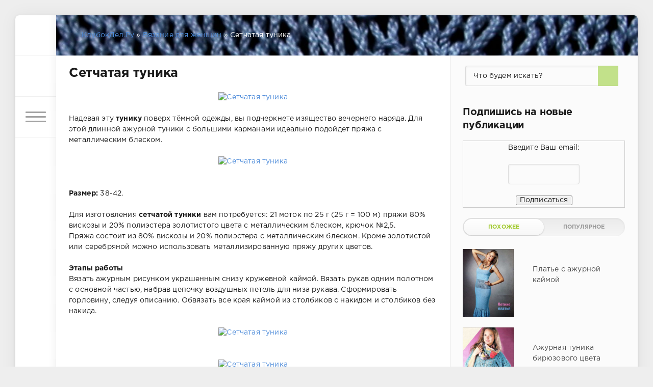

--- FILE ---
content_type: text/html; charset=utf-8
request_url: https://klubokdel.ru/dlja-zhenxhin/259-setchataya-tunika.html
body_size: 11575
content:
<!DOCTYPE html>
<html lang="ru">
<head>

	<meta charset="utf-8">
<title>Сетчатая туника</title>
<meta name="description" content="Надевая эту тунику поверх тёмной одежды, вы подчеркнете изящество вечернего наряда. Для этой длинной ажурной туники с большими карманами идеально подойдет пряжа с металлическим блеском.    Р"/>
<meta name="keywords" content="блеском, металлическим, полиэстера, Вязать, каймой, туники, столбиков, вискозы, кружевной, рукав, украшенным, снизу, ажурным, других, пряжу, цветов, Этапы, одним, работы, рисунком">
<meta property="og:site_name" content="Вязание спицами и крючком, рукоделие: схемы, модели, мастер-классы на Klubokdel.ru">
<meta property="og:type" content="article">
<meta property="og:title" content="Сетчатая туника">
<meta property="og:url" content="/dlja-zhenxhin/259-setchataya-tunika.html">
<meta name="news_keywords" content="Вязание крючком, Вязание для женщин">
<meta property="og:image" content="/uploads/posts/2012-01/1326386030_12.1.jpg">
<meta property="og:description" content="Надевая эту тунику поверх тёмной одежды, вы подчеркнете изящество вечернего наряда. Для этой длинной ажурной туники с большими карманами идеально подойдет пряжа с металлическим блеском.Размер: 38-42. Для изготовления сетчатой туники вам потребуется: 21 моток по 25 г (25 г = 100 м) пряжи 80%">
<link rel="search" type="application/opensearchdescription+xml" href="/index.php?do=opensearch" title="Вязание спицами и крючком, рукоделие: схемы, модели, мастер-классы на Klubokdel.ru">
<link rel="canonical" href="/dlja-zhenxhin/259-setchataya-tunika.html">
<link href="/engine/classes/min/index.php?f=engine/editor/jscripts/froala/fonts/font-awesome.css,engine/editor/jscripts/froala/css/editor.css,engine/editor/css/default.css&amp;v=9c46f" rel="stylesheet" type="text/css">
<script src="/engine/classes/min/index.php?g=general3&amp;v=9c46f"></script>
<script src="/engine/classes/min/index.php?f=engine/classes/js/jqueryui3.js,engine/classes/js/dle_js.js,engine/classes/highslide/highslide.js,engine/classes/js/lazyload.js,engine/skins/codemirror/js/code.js,engine/editor/jscripts/froala/editor.js,engine/editor/jscripts/froala/languages/ru.js&amp;v=9c46f" defer></script>
	<meta name="HandheldFriendly" content="true">
	<meta name="format-detection" content="telephone=no">
	<meta name="viewport" content="user-scalable=no, initial-scale=1.0, maximum-scale=1.0, width=device-width"> 
	<meta name="apple-mobile-web-app-capable" content="yes">
	<meta name="apple-mobile-web-app-status-bar-style" content="default">
    <meta name="title" content="Вязание спицами и крючком: схемы, мастер-классы, обучение вязанию"/>
    <meta property="og:title" content="Вязание спицами и крючком: схемы, мастер-классы, обучение вязанию"/>
    <meta property="og:type" content="article"/>
    <meta property="og:image" content="/image.jpg"/>
    <meta property="og:url" content="/"/>
    <meta property="og:description" content="Все о вязании на спицах и крючком: каталог схем с описанием вязания, пошаговые мастер-классы, уроки для начинающих рукодельниц."/>
    <meta name="yandex-verification" content="71da12089be78454"/>
    
    <link rel="shortcut icon" href="/templates/klubdel/images/favicon.ico">
	<link rel="apple-touch-icon" href="/templates/klubdel/images/touch-icon-iphone.png">
	<link rel="apple-touch-icon" sizes="76x76" href="/templates/klubdel/images/touch-icon-ipad.png">
	<link rel="apple-touch-icon" sizes="120x120" href="/templates/klubdel/images/touch-icon-iphone-retina.png">
	<link rel="apple-touch-icon" sizes="152x152" href="/templates/klubdel/images/touch-icon-ipad-retina.png">
    
	<link href="/templates/klubdel/css/engine.css" type="text/css" rel="stylesheet">
	<link href="/templates/klubdel/css/styles.css" type="text/css" rel="stylesheet">
</head>
<body>
	<div class="page">
		<div class="wrp">
			<div class="body">
				<!-- Левая колонка -->
				<div id="body_left">
					<div class="body_left_in">
					<!-- Шапка -->
					<header id="header">
						<!-- Логотип -->
                        <a class="logotype" href="/" title="Вязание спицами и крючком, рукоделие своими руками"><svg class="icon icon-logo"><use xlink:href="/dlja-zhenxhin/259-setchataya-tunika.html#icon-logo"></use></svg></a>  
						<!-- / Логотип -->
						<div class="loginpane">
	
	
	<a href="#" id="loginbtn" class="h_btn login">
		<svg class="icon n_ico icon-login"><use xlink:href="/dlja-zhenxhin/259-setchataya-tunika.html#icon-login"></use></svg>
		<svg class="icon m_ico icon-login_m"><use xlink:href="/dlja-zhenxhin/259-setchataya-tunika.html#icon-login_m"></use></svg>
		<span class="title_hide">Войти</span>
		<span class="icon_close">
			<i class="mt_1"></i><i class="mt_2"></i>
		</span>
	</a>
	<div id="login_drop" class="head_drop">
		<div class="hd_pad">
			<form class="login_form" method="post">
				<div class="soc_links">
					
					
					
					
					
					
				</div>
				<ul>
					<li class="form-group">
						<label for="login_name">Логин:</label>
						<input placeholder="Логин:" type="text" name="login_name" id="login_name" class="wide">
					</li>
					<li class="form-group">
						<label for="login_password">Пароль</label>
						<input placeholder="Пароль" type="password" name="login_password" id="login_password" class="wide">
					</li>
					<li>
						<button class="btn" onclick="submit();" type="submit" title="Войти">
							<b>Войти</b>
						</button>
					</li>
				</ul>
				<input name="login" type="hidden" id="login" value="submit">
				<div class="login_form__foot">
					<a class="right" href="/index.php?do=register"><b>Регистрация</b></a>
					<a href="/index.php?do=lostpassword">Забыли пароль?</a>
				</div>
			</form>
		</div>
	</div>
	
</div>
						<!-- Кнопка вызова меню -->
						<button class="h_btn" id="menubtn">
							<span class="menu_toggle">
								<i class="mt_1"></i><i class="mt_2"></i><i class="mt_3"></i>
							</span>
						</button>
						<!-- / Кнопка вызова меню -->
</header>
					<!-- / Шапка -->
					</div>
					<!-- Кнопка "Наверх" -->
					<a href="/" id="upper"><svg class="icon icon-up"><use xlink:href="/dlja-zhenxhin/259-setchataya-tunika.html#icon-up"></use></svg></a>
					<!-- / Кнопка "Наверх" -->
					<div id="menu">
						<div class="greenmenu">
	<!-- Поиск -->
	<form id="q_search" method="post">
		<div class="q_search">
			<input id="story" name="story" placeholder="Поиск по сайту..." type="search">
			<button class="q_search_btn" type="submit" title="Найти"><svg class="icon icon-search"><use xlink:href="/dlja-zhenxhin/259-setchataya-tunika.html#icon-search"></use></svg><span class="title_hide">Найти</span></button>
		</div>
		<input type="hidden" name="do" value="search">
		<input type="hidden" name="subaction" value="search">
	</form>
	<!-- / Поиск -->
	<nav class="menu">
		<a href="/" title="Главная">Главная</a>
		<ul>
<li><a href="/obuchenie-vjazaniju/">Обучение вязанию <span style="float: right;">0</span></a>
	
	</li><li><a href="/vjazanie-na-mashine/">Вязание на машине <span style="float: right;">0</span></a>
	
	</li><li><a href="/vjazanie-na-vilke/">Вязание на вилке <span style="float: right;">0</span></a>
	
	</li><li><a class="active" href="/dlja-zhenxhin/">Вязание для женщин <span style="float: right;">0</span></a>
	
	</li><li><a href="/spicami/">Вязание спицами <span style="float: right;">0</span></a>
	
	</li><li><a href="/kruchkom/">Вязание крючком <span style="float: right;">0</span></a>
	
	</li><li><a href="/dlja-muzhchin/">Вязание для мужчин <span style="float: right;">0</span></a>
	
	</li><li><a href="/dlja-detei/">Вязание для детей <span style="float: right;">0</span></a>
	
	</li><li><a href="/vjazanie-dlja-doma/">Вязание для дома <span style="float: right;">0</span></a>
	
	</li><li><a href="/vjazanye-aksessuary/">Вязаные аксессуары <span style="float: right;">0</span></a>
	
	</li><li><a href="/uzory-po-vjazaniju/">Узоры по вязанию <span style="float: right;">0</span></a>
	
	</li><li><a href="/shtory/">Шторы <span style="float: right;">0</span></a>
	
	</li><li><a href="/bizhuterija/">Бижутерия <span style="float: right;">0</span></a>
	
	</li><li><a href="/biseropletenie/">Бисероплетение <span style="float: right;">0</span></a>
	
	</li><li><a href="/shitjo/">Шитьё <span style="float: right;">0</span></a>
	
	</li><li><a href="/vyshivka/">Вышивка <span style="float: right;">0</span></a>
	
	</li><li><a href="/makrame/">Макраме <span style="float: right;">0</span></a>
	
	</li><li><a href="/origami/">Оригами <span style="float: right;">0</span></a>
	
	</li><li><a href="/mylovarenie/">Мыловарение <span style="float: right;">0</span></a>
	
	</li><li><a href="/dekupazh/">Декупаж <span style="float: right;">0</span></a>
	
	</li>
</ul>
	</nav>
</div>
					</div>
				</div>
				<!-- / Левая колонка -->
				<div class="body_right">
					
					
					<div id="breadcrumbs">
						<div class="speedbar"><div class="over"><span itemscope itemtype="http://schema.org/BreadcrumbList"><span itemprop="itemListElement" itemscope itemtype="http://schema.org/ListItem"><meta itemprop="position" content="1"><a href="/" itemprop="item"><span itemprop="name">КлубокДел.Ру</span></a></span> » <span itemprop="itemListElement" itemscope itemtype="http://schema.org/ListItem"><meta itemprop="position" content="2"><a href="/dlja-zhenxhin/" itemprop="item"><span itemprop="name">Вязание для женщин</span></a></span> » Сетчатая туника</span></div></div>
					</div>
					
					<div id="mainside" class="structure">
						<div class="str_left">
							
							
							
							<section id="content">
							<div id="dle-content"><article class="block story fullstory">
	
	<h1 class="h2 title">Сетчатая туника</h1>
	<div class="text">
 <div class="dle_b_2018-2" data-dlebid="8" data-dlebclicks="yes">
<!-- клубок 2018-2 -->

<script>
(adsbygoogle = window.adsbygoogle || []).push({});
</script></div>
		<div align="center"><!--TBegin--><a href="/uploads/posts/2012-01/1326386030_12.1.jpg" onclick="return hs.expand(this)"><img data-src="/uploads/posts/2012-01/thumbs/1326386030_12.1.jpg" alt="Сетчатая туника" title="Сетчатая туника"/></a><!--TEnd--></div><br/>  Надевая эту <strong>тунику</strong> поверх тёмной одежды, вы подчеркнете изящество вечернего наряда. Для этой длинной ажурной туники с большими карманами идеально подойдет пряжа с металлическим блеском.<br/><br/><div align="center"><!--TBegin--><a href="/uploads/posts/2012-01/1326385993_12.1.1.1.jpg" onclick="return hs.expand(this)"><img data-src="/uploads/posts/2012-01/thumbs/1326385993_12.1.1.1.jpg" alt="Сетчатая туника" title="Сетчатая туника"/></a><!--TEnd--></div><br/><br/><b>Размер:</b> 38-42.<br/><br/> Для изготовления <strong>сетчатой туники</strong> вам потребуется: 21 моток по 25 г (25 г = 100 м) пряжи 80% вискозы и 20% полиэстера золотистого цвета с металлическим блеском, крючок №2,5.<br/> Пряжа состоит из 80% вискозы и 20% полиэстера с металлическим блеском. Кроме золотистой или серебряной можно использовать металлизированную пряжу других цветов.<br/><br/><b>Этапы работы</b><br/> Вязать ажурным рисунком украшенным снизу кружевной каймой. Вязать рукав одним полотном с основной частью, набрав цепочку воздушных петель для низа рукава. Сформировать горловину, следуя описанию. Обвязать все края каймой из столбиков с накидом и столбиков без накида.<br/><br/><div align="center"><!--TBegin--><a href="/uploads/posts/2012-01/1326386015_12.1.1.jpg" onclick="return hs.expand(this)"><img data-src="/uploads/posts/2012-01/thumbs/1326386015_12.1.1.jpg" alt="Сетчатая туника" title="Сетчатая туника"/></a><!--TEnd--></div><br/><br/><div align="center"><!--TBegin--><a href="/uploads/posts/2012-01/1326385982_12.1.2.jpg" onclick="return hs.expand(this)"><img data-src="/uploads/posts/2012-01/thumbs/1326385982_12.1.2.jpg" alt="Сетчатая туника" title="Сетчатая туника"/></a><!--TEnd--></div>
<div class="dle_b_2018-5" data-dlebid="13" data-dlebclicks="yes">
<!-- клубок 2018-5 -->

<script>
(adsbygoogle = window.adsbygoogle || []).push({});
</script></div>
	</div>
    

<script type="text/javascript">
    </script>
	<div class="category grey">
		<svg class="icon icon-cat"><use xlink:href="/dlja-zhenxhin/259-setchataya-tunika.html#icon-cat"></use></svg>
		<a href="/dlja-zhenxhin/">Вязание для женщин</a> / <a href="/kruchkom/">Вязание крючком</a> / <a href="/kruchkom/tunika-plate-jubka/">Туника, платье, юбка</a>
	</div>
	<div class="story_tools ignore-select">
		<div class="story_tools_in">
		<!-- Ya.Share -->
		<div class="share">
			<script type="text/javascript" src="https://yastatic.net/es5-shims/0.0.2/es5-shims.min.js" charset="utf-8" defer></script>
			<script type="text/javascript" src="https://yastatic.net/share2/share.js" charset="utf-8" defer></script>
			<div class="ya-share2" data-services="vkontakte,facebook,odnoklassniki,moimir,gplus,twitter,blogger" data-size="s"></div>
		</div>
		<!-- / Ya.Share -->
		
			<div class="rate">
				<div class="rate_stars"><div id="ratig-layer-259">
	<div class="rating">
		<ul class="unit-rating">
		<li class="current-rating" style="width:0%;">0</li>
		<li><a href="#" title="Плохо" class="r1-unit" onclick="doRate('1', '259'); return false;">1</a></li>
		<li><a href="#" title="Приемлемо" class="r2-unit" onclick="doRate('2', '259'); return false;">2</a></li>
		<li><a href="#" title="Средне" class="r3-unit" onclick="doRate('3', '259'); return false;">3</a></li>
		<li><a href="#" title="Хорошо" class="r4-unit" onclick="doRate('4', '259'); return false;">4</a></li>
		<li><a href="#" title="Отлично" class="r5-unit" onclick="doRate('5', '259'); return false;">5</a></li>
		</ul>
	</div>
</div></div>
				
				
			</div>
		
		</div>
		<ul class="meta grey">
			<li class="meta_author" title="Автор">
				<svg class="icon icon-author"><use xlink:href="/dlja-zhenxhin/259-setchataya-tunika.html#icon-author"></use></svg><a onclick="ShowProfile('Admin', '/user/Admin/', '0'); return false;" href="/user/Admin/">Admin</a>
			</li>
			<li class="meta_coms" title="Комментариев: 0"><a id="dle-comm-link" href="/dlja-zhenxhin/259-setchataya-tunika.html#comment"><svg class="icon icon-coms"><use xlink:href="/dlja-zhenxhin/259-setchataya-tunika.html#icon-coms"></use></svg>0</a></li>
			<li class="meta_views" title="Просмотров: 5 940"><svg class="icon icon-view"><use xlink:href="/dlja-zhenxhin/259-setchataya-tunika.html#icon-view"></use></svg>5 940</li>
		</ul>
	</div>
</article>
<div class="dle_b_recomend" data-dlebid="10" data-dlebclicks="yes">

<script>
     (adsbygoogle = window.adsbygoogle || []).push({});
</script></div>
<div class="block">
	<a href="/dlja-zhenxhin/237-tunika-s-zavyazkoy.html" class="btn">Предыдущая публикация</a>
	<a href="/dlja-zhenxhin/339-yubka.html" class="btn right">Следующая публикация</a>
</div>
<!-- Рекламные материалы -->
<div class="block ignore-select">
	<div class="banner">
		
	</div>
</div>
<!-- / Рекламные материалы -->
<div class="comments ignore-select">
	
	
	<div style="padding-left:45px;padding-right:45px;">
		
<div id="dle-ajax-comments"></div>

	</div>
	
	<form method="post" name="dle-comments-form" id="dle-comments-form"><div id="addcomment" class="block">
	<h4 class="title">Добавить комментарий</h4>
	<div class="box_in">
		<ul class="ui-form">
		
			<li class="form-group combo">
				<div class="combo_field"><input placeholder="Ваше имя" type="text" name="name" id="name" class="wide" required></div>
				<div class="combo_field"><input placeholder="Ваш e-mail" type="email" name="mail" id="mail" class="wide"></div>
			</li>
		
			<li id="comment-editor"><script>
	var text_upload = "Загрузка файлов и изображений на сервер";
</script>
<div class="wseditor"><textarea id="comments" name="comments" rows="10" cols="50" class="ajaxwysiwygeditor"></textarea></div></li>    
		
		
			<li class="form-group">
				<label for="question_answer"><span id="dle-question">Сколько будет 25 + 7</span></label>
				<input placeholder="Ответ" type="text" name="question_answer" id="question_answer" class="wide" required>
			</li>
		
		</ul>
		<div class="form_submit">
		
			<button class="btn" type="submit" name="submit" title="Отправить комментарий"><b>Отправить</b></button>
		</div>
	</div>
</div>
		<input type="hidden" name="subaction" value="addcomment">
		<input type="hidden" name="post_id" id="post_id" value="259"><input type="hidden" name="user_hash" value="d8f5a6f0f6d0cdc74770183d39cf0f6969782611"></form>
</div></div>
							</section>
							
						</div>
						<aside class="str_right" id="rightside">
    <div class="block">
            <div class="col searchholder">
				<div class="searchblock">
			    	<form method="post" action="#">
			                    <input type="hidden" name="subaction" value="search"/>
			                    <input type="hidden" name="do" value="search"/>
                                <input class="input-text" name="story" type="text" value="Что будем искать?" onblur="if(this.value=='') this.value='Что будем искать?';" onfocus="if(this.value=='Что будем искать?') this.value='';"/>
                                <button type="submit" class="searchbt" title="Найти"><svg class="icon icon-search"><use xlink:href="/dlja-zhenxhin/259-setchataya-tunika.html#icon-search"></use></svg></button>
			        </form>
			    </div>
          </div>
    </div>
    <div class="block">
        <h3 class="title">Подпишись на новые публикации</h3>
    <form style="border:1px solid #ccc;padding:3px;text-align:center;" action="https://feedburner.google.com/fb/a/mailverify" method="post" target="popupwindow" onsubmit="window.open('http://feedburner.google.com/fb/a/mailverify?uri=klubokdel/kjfY', 'popupwindow', 'scrollbars=yes,width=550,height=520');return true"><p>Введите Ваш email:</p><p><input type="text" style="width:140px" name="email"/></p><input type="hidden" value="klubokdel/kjfY" name="uri"/><input type="hidden" name="loc" value="ru_RU"/><input type="submit" value="Подписаться"/></form>
	</div>
	<!-- Популярные, похожие, обсуждаемые -->


<script type="text/javascript">
    </script>
	<div class="block">
		<ul class="block_tabs">
			
			<li class="active">
				<a title="Обсуждаемое" href="#news_rel" aria-controls="news_rel" data-toggle="tab">
					Похожее
				</a>
			</li>
			
			<li>
				<a title="Популярное" href="#news_top" aria-controls="news_top" data-toggle="tab">
					Популярное
				</a>
			</li>
			
		</ul>
		<div class="tab-content">
			
			<div class="tab-pane active" id="news_rel"><div class="story_line">
	<a href="/dlja-zhenxhin/647-plate-s-azhurnoy-kaymoy.html" title="Платье с ажурной каймой">
		<i class="image cover" style="background-image: url(/uploads/posts/2012-05/thumbs/1336241284_5.2.jpg)"></i>
		<div>
			<span class="title_top">Платье с ажурной каймой</span>
		</div>
	</a>
</div><div class="story_line">
	<a href="/dlja-zhenxhin/1162-azhurnaya-tunika-biryuzovogo-cveta.html" title="Ажурная туника бирюзового цвета">
		<i class="image cover" style="background-image: url(/uploads/posts/2012-09/thumbs/1348856171_tunika.jpg)"></i>
		<div>
			<span class="title_top">Ажурная туника бирюзового цвета</span>
		</div>
	</a>
</div><div class="story_line">
	<a href="/dlja-zhenxhin/237-tunika-s-zavyazkoy.html" title="Туника с завязкой">
		<i class="image cover" style="background-image: url(/uploads/posts/2012-01/thumbs/1325619146_4.1.jpg)"></i>
		<div>
			<span class="title_top">Туника с завязкой</span>
		</div>
	</a>
</div><div class="story_line">
	<a href="/vjazanie-dlja-doma/878-polotence-s-azhurnoy-kaymoy.html" title="Полотенце с ажурной каймой">
		<i class="image cover" style="background-image: url(/uploads/posts/2012-07/thumbs/1341941491_1.11.jpg)"></i>
		<div>
			<span class="title_top">Полотенце с ажурной каймой</span>
		</div>
	</a>
</div><div class="story_line">
	<a href="/dlja-zhenxhin/1347-melanzhevoe-plate.html" title="Меланжевое платье с кружевной каймой">
		<i class="image cover" style="background-image: url(/uploads/posts/2012-12/thumbs/1354368720_1.2.jpg)"></i>
		<div>
			<span class="title_top">Меланжевое платье с кружевной каймой</span>
		</div>
	</a>
</div><div class="story_line">
	<a href="/dlja-zhenxhin/587-kupalnik-biryuzovogo-cveta.html" title="Купальник бирюзового цвета">
		<i class="image cover" style="background-image: url(/uploads/posts/2012-04/thumbs/1333716785_4.1.jpg)"></i>
		<div>
			<span class="title_top">Купальник бирюзового цвета</span>
		</div>
	</a>
</div></div>
			
			<div class="tab-pane" id="news_top"><div class="story_line">
	<a href="/vyshivka/4536-vyshivka-krestikom-kartina-druzhba.html" title="Вышивка крестом «Дружба»">
		<i class="image cover" style="background-image: url(/uploads/posts/2022-01/thumbs/1642007690_vyshivka-krestikom-druzhba.jpg)"></i>
		<div>
			<span class="title_top">Вышивка крестом «Дружба»</span>
		</div>
	</a>
</div><div class="story_line">
	<a href="/dlja-zhenxhin/4533-pulover-svobodnogo-silueta.html" title="Ярко-розовый пуловер свободного силуэта">
		<i class="image cover" style="background-image: url(/uploads/posts/2021-12/thumbs/1640594684_pulover-svobodnogo-silueta.jpg)"></i>
		<div>
			<span class="title_top">Ярко-розовый пуловер свободного силуэта</span>
		</div>
	</a>
</div><div class="story_line">
	<a href="/dlja-zhenxhin/4534-pulover-s-kosami-spicami.html" title="Бирюзовый пуловер с «косами»">
		<i class="image cover" style="background-image: url(/uploads/posts/2022-01/thumbs/1641569878_pulover-s-kosami-spicami.jpg)"></i>
		<div>
			<span class="title_top">Бирюзовый пуловер с «косами»</span>
		</div>
	</a>
</div><div class="story_line">
	<a href="/domashnij-ochag/4535-roza-iz-izolona-svoimi-rukami.html" title="Роза из изолона своими руками">
		<i class="image cover" style="background-image: url(/uploads/posts/2022-01/thumbs/1642005118_roza-iz-izolona-svoimi-rukami.jpg)"></i>
		<div>
			<span class="title_top">Роза из изолона своими руками</span>
		</div>
	</a>
</div><div class="story_line">
	<a href="/dlja-zhenxhin/4531-udlinennyj-kardigan-s-plankoj-iz-kosy.html" title="Удлиненный кардиган с планкой из «косы»">
		<i class="image cover" style="background-image: url(/uploads/posts/2021-12/thumbs/1640543585_udlinennyj-kardigan-s-plankoj-iz-kosy.jpg)"></i>
		<div>
			<span class="title_top">Удлиненный кардиган с планкой из «косы»</span>
		</div>
	</a>
</div><div class="story_line">
	<a href="/dlja-zhenxhin/4532-zhenskij-pulover-s-pletenym-uzorom.html" title="Женский пуловер с плетеным узором">
		<i class="image cover" style="background-image: url(/uploads/posts/2021-12/thumbs/1640592858_zhenskij-pulover-s-pletenym-uzorom.jpg)"></i>
		<div>
			<span class="title_top">Женский пуловер с плетеным узором</span>
		</div>
	</a>
</div></div>
			
		</div>
	</div>
	<!-- / Популярные, похожие, обсуждаемые -->
    
	<div class="block_sep"></div>
<div class="block">
		<h3 class="title">Категории</h3>
    <nav class="ogmenu">
                            <ul class="nav">
                                <li><a href="/obuchenie-vjazaniju/" title="Перейти в категорию Обучение вязанию">Обучение вязанию</a></li>
                                <li class="subogmenu">
                                    <ul>
                                <li><a href="/materialy-i-instrumenty-dlja-vjazanija/">Материалы и инструменты</a></li> 
                                <li><a href="/vjazanie-krjuchkom-po-shemam/">Вязание крючком по схемам</a></li> 
                                <li><a href="/vjazanie-spicami-po-shemam/">Вязание спицами по схемам</a></li>
                                <li><a href="/vjazanie-spicami-dlja-nachinajushhih/">Вязание спицами для начинающих</a></li>
                                <li><a href="/vjazanie-krjuchkom-dlja-nachinajushhih/">Вязание крючком для начинающих</a></li>
                                    </ul>
                                </li>
                                <li><a href="/dlja-zhenxhin/" title="Перейти в категорию Вязание для женщин">Вязание для женщин</a></li>
                                <li><a href="/spicami/" title="Перейти в категорию Вязание спицами">Вязание спицами</a> </li>
                                <li class="subogmenu">
                                    <ul>
                                        <li><a href="/kostjumy-komplekty/">Костюмы, комплекты</a></li>
                                        <li><a href="/plate-tunika-jubka/">Платье, туника, юбка</a></li>
                                        <li><a href="/dzhemper-sviter-pulover/">Джемпер, свитер, пуловер</a></li>
                                        <li><a href="/zhaket-bolero/">Жакет, болеро</a></li> 
                                        <li><a href="/zhilet-bezrukavka/">Жилет, безрукавка</a></li>  
                                        <li><a href="/palto-kardigan-poncho/">Пальто, кардиган, пончо</a></li>
                                        <li><a href="/kofta-bluzka-top/">Кофта, блузка, топ</a></li>
                                        <li><a href="/shapka-sharf-kepka-beret/">Шапка, шарф, кепка, берет</a></li>
                                       <li><a href="/varezhki-perchatki-mitenki/">Варежки, перчатки, митенки</a></li>  
                                       <li><a href="/spicami/shal-palantin-kosynka/">Шаль, палантин, косынка</a></li>
                                       <li><a href="/noski-golfy-getry/">Носки, гольфы, гетры</a></li>
                                    </ul>
                                </li>
                                <li><a href="/kruchkom/" title="Перейти в категорию Вязание крючком">Вязание крючком</a></li>
                              <li class="subogmenu">
                                    <ul>
                                        <li><a href="/tunika-plate-jubka/">Туника, платье, юбка</a></li>
                                        <li><a href="/pulover-dzhemper-sviter/">Пуловер, джемпер, свитер</a></li>
                                        <li><a href="/bolero-zhaket/">Болеро, жакет</a></li>
                                        <li><a href="/bezrukavka-zhilet/">Безрукавка, жилет</a></li> 
                                        <li><a href="/kardigan-poncho-palto/">Кардиган, пончо, пальто</a></li>  
                                        <li><a href="/bluzka-kofta-top/">Блузка, кофта, топ</a></li>
                                        <li><a href="/beret-shapka-kepka-sharf/">Берет, шапка, кепка, шарф</a></li>
                                        <li><a href="/kupalniki/">Купальники</a></li>
                                        <li><a href="/perchatki-varezhki-mitenki/">Перчатки, варежки, митенки</a></li> 
                                        <li><a href="/palantin-shal/">Палантин, шаль</a></li>  
                                        <li><a href="/noski-golfy-pinetki/">Носки, гольфы, пинетки</a></li>
                                    </ul>
                                </li>
                                <li><a href="/dlja-muzhchin/" title="Перейти в категорию Вязание для мужчин">Вязание для мужчин</a></li>
                                <li class="subogmenu">
                                    <ul>
                                        <li><a href="/vjazanie-dlja-muzhchin-spicami/">Вязание для мужчин спицами</a></li>
                                        <li><a href="/vjazanie-dlja-muzhchin-krjuchkom/">Вязание для мужчин крючком</a></li>
                                    </ul>
                                </li>
                                <li><a href="/dlja-detei/" title="Перейти в категорию Вязание для детей">Вязание для детей</a></li> 
                                <li class="subogmenu">
                                    <ul>
                                        <li><a href="/vjazanie-dlja-detej-spicami/">Вязание для детей спицами</a></li>
                                        <li><a href="/vjazanie-dlja-detej-krjuchkom/">Вязание для детей крючком</a></li>
                                        <li><a href="/karnavalnye-kostjumy/">Карнавальные костюмы</a></li>
                                    </ul>
                                </li>
                                <li><a href="/vjazanie-na-mashine/" title="Перейти в категорию Вязание на машине">Вязание на машине</a></li> 
                                <li><a href="/vjazanie-na-vilke/" title="Перейти в категорию Вязание на вилке">Вязание на вилке</a></li> 
                                <li><a href="/uzory-po-vjazaniju/" title="Перейти в категорию Узоры по вязанию">Узоры по вязанию</a></li>
                                <li class="subogmenu">
                                    <ul>
                                        <li><a href="/uzory-shemy-spicami/">Узоры, схемы спицами</a></li>
                                        <li><a href="/uzory-kruzheva-shemy-krjuchkom/">Узоры, кружева, схемы крючком</a></li> 
                                    </ul>
                                </li>
                                <li><a href="/vjazanye-aksessuary/" title="Перейти в категорию Вязаные аксессуары">Вязаные аксессуары</a></li>
                                <li class="subogmenu">
                                    <ul>
                                        <li><a href="/sumochki/">Сумочки</a></li>
                                        <li><a href="/remni-pojasa/">Ремни, пояса</a></li>
                                        <li><a href="/ukrashenija/">Украшения</a></li>
                                        <li><a href="/chehly/">Чехлы</a></li>
                                    </ul>
                                </li>
                                <li><a href="/vjazanie-dlja-doma/" title="Перейти в категорию Вязание для дома">Вязание для дома</a></li>
                                <li class="subogmenu">
                                    <ul>
                                        <li><a href="/novyj-god/">Вязание на Новый Год</a></li>
                                        <li><a href="/pledy/">Пледы</a></li>
                                        <li><a href="/podushki/">Подушки</a></li> 
                                        <li><a href="/skaterti/">Скатерти</a></li>
                                        <li><a href="/salfetki/">Салфетки</a></li>
                                        <li><a href="/igrushki/">Игрушки</a></li> 
                                        <li><a href="/kovriki/">Коврики</a></li>  
                                        <li><a href="/prihvatki/">Прихватки</a></li>
                                        <li><a href="/abazhury/">Абажуры</a></li>
                                        <li><a href="/tapochki-pinetki-obuv/">Тапочки, обувь</a></li>
                                    </ul>
                                </li>
                                <li><a href="/vyshivka/" title="Перейти в категорию Вышивка">Вышивка</a></li>
                                <li class="subogmenu">
                                    <ul>
                                        <li><a href="/stezhki-i-shvy/">Стежки и швы</a></li>
                                        <li><a href="/vyshivka-krestom/">Вышивка крестом</a></li>
                                        <li><a href="/vyshivka-gladju/">Вышивка гладью</a></li>
                                        <li><a href="/vyshivka-biserom/">Вышивка бисером</a></li>
                                        <li><a href="/vyshivka-lentami/">Вышивка лентами</a></li>
                                        <li><a href="/vyshitaja-odezhda/">Вышитая одежда</a></li>
                                        <li><a href="/vyshivka-na-svadbu/">Вышивка на свадьбу</a></li>
                                        <li><a href="/domashnij-interer/">Домашний интерьер</a></li>
                                        <li><a href="/pashalnaja-vyshivka/">Пасхальная вышивка</a></li>
                                        <li><a href="/vyshitye-kartiny/">Вышитые картины</a></li>
                                    </ul>
                                </li>
                                <li><a href="/shtory/" title="Перейти в категорию Шторы">Шторы</a></li> 
                                <li><a href="/bizhuterija/" title="Перейти в категорию Бижутерия">Бижутерия</a></li>    
                                <li><a href="/biseropletenie/" title="Перейти в категорию Бисероплетение">Бисероплетение</a></li>   
                                <li><a href="/shitjo/" title="Перейти в категорию Шитьё">Шитьё</a></li>  
                                <li><a href="/makrame/" title="Перейти в категорию Макраме">Макраме</a></li>  
                                <li><a href="/origami/" title="Перейти в категорию Оригами">Оригами</a></li> 
                                <li><a href="/mylovarenie/" title="Перейти в категорию Мыловарение">Мыловарение</a></li> 
                                <li><a href="/dekupazh/" title="Перейти в категорию Декупаж">Декупаж</a></li>
                                <li><a href="/domashnij-ochag/" title="Перейти в категорию Домашний очаг">Домашний очаг</a></li>
                                <li><a href="/raboty-posetitelej/" title="Перейти в категорию Работы посетителей">Работы посетителей</a></li>
                            </ul>
 </nav>
    </div>
    

<script type="text/javascript">
    </script>

</aside>
						<div class="rightside_bg"></div>
					</div>
					<footer id="footer">
                        
						<div class="footer grey">
	<!-- Копирайт -->
	<div class="copyright">
		Copyright © 2020 <a href="/" target="_blank">Klubokdel.ru</a> При цитировании ссылка на klubokdel.ru обязательна.
	</div>
	<!-- / Копирайт -->
    <!-- Счетчики -->
	<ul class="counters">
		<li>
			
		</li>
       <li>

</li>
	</ul>
	<!-- / Счетчики -->
</div>
					</footer>
				</div>
			</div>
			
		</div>
	</div>
	<script>
<!--
var dle_root       = '/';
var dle_admin      = '';
var dle_login_hash = 'd8f5a6f0f6d0cdc74770183d39cf0f6969782611';
var dle_group      = 5;
var dle_skin       = 'klubdel';
var dle_wysiwyg    = '1';
var quick_wysiwyg  = '1';
var dle_min_search = '4';
var dle_act_lang   = ["Да", "Нет", "Ввод", "Отмена", "Сохранить", "Удалить", "Загрузка. Пожалуйста, подождите..."];
var menu_short     = 'Быстрое редактирование';
var menu_full      = 'Полное редактирование';
var menu_profile   = 'Просмотр профиля';
var menu_send      = 'Отправить сообщение';
var menu_uedit     = 'Админцентр';
var dle_info       = 'Информация';
var dle_confirm    = 'Подтверждение';
var dle_prompt     = 'Ввод информации';
var dle_req_field  = 'Заполните все необходимые поля';
var dle_del_agree  = 'Вы действительно хотите удалить? Данное действие невозможно будет отменить';
var dle_spam_agree = 'Вы действительно хотите отметить пользователя как спамера? Это приведёт к удалению всех его комментариев';
var dle_c_title    = 'Отправка жалобы';
var dle_complaint  = 'Укажите текст Вашей жалобы для администрации:';
var dle_mail       = 'Ваш e-mail:';
var dle_big_text   = 'Выделен слишком большой участок текста.';
var dle_orfo_title = 'Укажите комментарий для администрации к найденной ошибке на странице:';
var dle_p_send     = 'Отправить';
var dle_p_send_ok  = 'Уведомление успешно отправлено';
var dle_save_ok    = 'Изменения успешно сохранены. Обновить страницу?';
var dle_reply_title= 'Ответ на комментарий';
var dle_tree_comm  = '0';
var dle_del_news   = 'Удалить статью';
var dle_sub_agree  = 'Вы действительно хотите подписаться на комментарии к данной публикации?';
var dle_captcha_type  = '0';
var DLEPlayerLang     = {prev: 'Предыдущий',next: 'Следующий',play: 'Воспроизвести',pause: 'Пауза',mute: 'Выключить звук', unmute: 'Включить звук', settings: 'Настройки', enterFullscreen: 'На полный экран', exitFullscreen: 'Выключить полноэкранный режим', speed: 'Скорость', normal: 'Обычная', quality: 'Качество', pip: 'Режим PiP'};
var allow_dle_delete_news   = false;

jQuery(function($){
	
      $('#comments').froalaEditor({
        dle_root: dle_root,
        dle_upload_area : "comments",
        dle_upload_user : "",
        dle_upload_news : "0",
        width: '100%',
        height: '220',
        language: 'ru',

		htmlAllowedTags: ['div', 'span', 'p', 'br', 'strong', 'em', 'ul', 'li', 'ol', 'b', 'u', 'i', 's', 'a', 'img'],
		htmlAllowedAttrs: ['class', 'href', 'alt', 'src', 'style', 'target'],
		pastePlain: true,
        imagePaste: false,
        listAdvancedTypes: false,
        imageUpload: false,
		videoInsertButtons: ['videoBack', '|', 'videoByURL'],
		
        toolbarButtonsXS: ['bold', 'italic', 'underline', 'strikeThrough', '|', 'align', 'formatOL', 'formatUL', '|',  'emoticons', '|', 'dlehide', 'dlequote', 'dlespoiler'],

        toolbarButtonsSM: ['bold', 'italic', 'underline', 'strikeThrough', '|', 'align', 'formatOL', 'formatUL', '|',  'emoticons', '|', 'dlehide', 'dlequote', 'dlespoiler'],

        toolbarButtonsMD: ['bold', 'italic', 'underline', 'strikeThrough', '|', 'align', 'formatOL', 'formatUL', '|',  'emoticons', '|', 'dlehide', 'dlequote', 'dlespoiler'],

        toolbarButtons: ['bold', 'italic', 'underline', 'strikeThrough', '|', 'align', 'formatOL', 'formatUL', '|',  'emoticons', '|', 'dlehide', 'dlequote', 'dlespoiler']

      }).on('froalaEditor.image.inserted froalaEditor.image.replaced', function (e, editor, $img, response) {

			if( response ) {
			
			    response = JSON.parse(response);
			  
			    $img.removeAttr("data-returnbox").removeAttr("data-success").removeAttr("data-xfvalue").removeAttr("data-flink");

				if(response.flink) {
				  if($img.parent().hasClass("highslide")) {
		
					$img.parent().attr('href', response.flink);
		
				  } else {
		
					$img.wrap( '<a href="'+response.flink+'" class="highslide"></a>' );
					
				  }
				}
			  
			}
			
		});

$('#dle-comments-form').submit(function() {
	doAddComments();
	return false;
});

hs.graphicsDir = '/engine/classes/highslide/graphics/';
hs.wrapperClassName = 'rounded-white';
hs.outlineType = 'rounded-white';
hs.numberOfImagesToPreload = 0;
hs.captionEval = 'this.thumb.alt';
hs.showCredits = false;
hs.align = 'center';
hs.transitions = ['expand', 'crossfade'];

hs.lang = { loadingText : 'Загрузка...', playTitle : 'Просмотр слайдшоу (пробел)', pauseTitle:'Пауза', previousTitle : 'Предыдущее изображение', nextTitle :'Следующее изображение',moveTitle :'Переместить', closeTitle :'Закрыть (Esc)',fullExpandTitle:'Развернуть до полного размера',restoreTitle:'Кликните для закрытия картинки, нажмите и удерживайте для перемещения',focusTitle:'Сфокусировать',loadingTitle:'Нажмите для отмены'
};
hs.slideshowGroup='fullnews'; hs.addSlideshow({slideshowGroup: 'fullnews', interval: 4000, repeat: false, useControls: true, fixedControls: 'fit', overlayOptions: { opacity: .75, position: 'bottom center', hideOnMouseOut: true } });

});
//-->
</script>
	<script type="text/javascript" src="/templates/klubdel/js/lib.js" defer></script>
	<script type="text/javascript" src="/templates/klubdel/js/svgxuse.min.js" defer></script>
	<script type="text/javascript">
		jQuery(function($){
			$.get("/templates/klubdel/images/sprite.svg", function(data) {
			  var div = document.createElement("div");
			  div.innerHTML = new XMLSerializer().serializeToString(data.documentElement);
			  document.body.insertBefore(div, document.body.childNodes[0]);
			});
		});
	</script>
    <!-- Global site tag (gtag.js) - Google Analytics -->
<script async src="https://www.googletagmanager.com/gtag/js?id=UA-27319326-1"></script>
<script>
  window.dataLayer = window.dataLayer || [];
  function gtag(){dataLayer.push(arguments);}
  gtag('js', new Date());

  gtag('config', 'UA-27319326-1');
</script>
        
<script>
     (adsbygoogle = window.adsbygoogle || []).push({
          google_ad_client: "ca-pub-1414402552849281",
          enable_page_level_ads: true
     });
</script>
    <script type="application/ld+json"> 
{
  "@context": "http://www.schema.org",
  "@type": "WebSite",
  "name": "Klubokdel.ru",
  "alternateName": "Вязание спицами и крючком, рукоделие",
  "url": ""
}
 </script>
<!--d7b4a06b--><!--d7b4a06b--><!--ead53fa6--><!--ead53fa6--><!-- Yandex.Metrika counter -->
<script type="text/javascript" >
   (function(m,e,t,r,i,k,a){m[i]=m[i]||function(){(m[i].a=m[i].a||[]).push(arguments)};
   m[i].l=1*new Date();
   for (var j = 0; j < document.scripts.length; j++) {if (document.scripts[j].src === r) { return; }}
   k=e.createElement(t),a=e.getElementsByTagName(t)[0],k.async=1,k.src=r,a.parentNode.insertBefore(k,a)})
   (window, document, "script", "https://mc.yandex.ru/metrika/tag.js", "ym");

   ym(96460699, "init", {
        clickmap:true,
        trackLinks:true,
        accurateTrackBounce:true
   });
</script>
<noscript><div><img src="https://mc.yandex.ru/watch/96460699" style="position:absolute; left:-9999px;" alt="" /></div></noscript>
<!-- /Yandex.Metrika counter --></body>
</html>
<!-- DataLife Engine Copyright SoftNews Media Group (http://dle-news.ru) -->
<!--
     -->